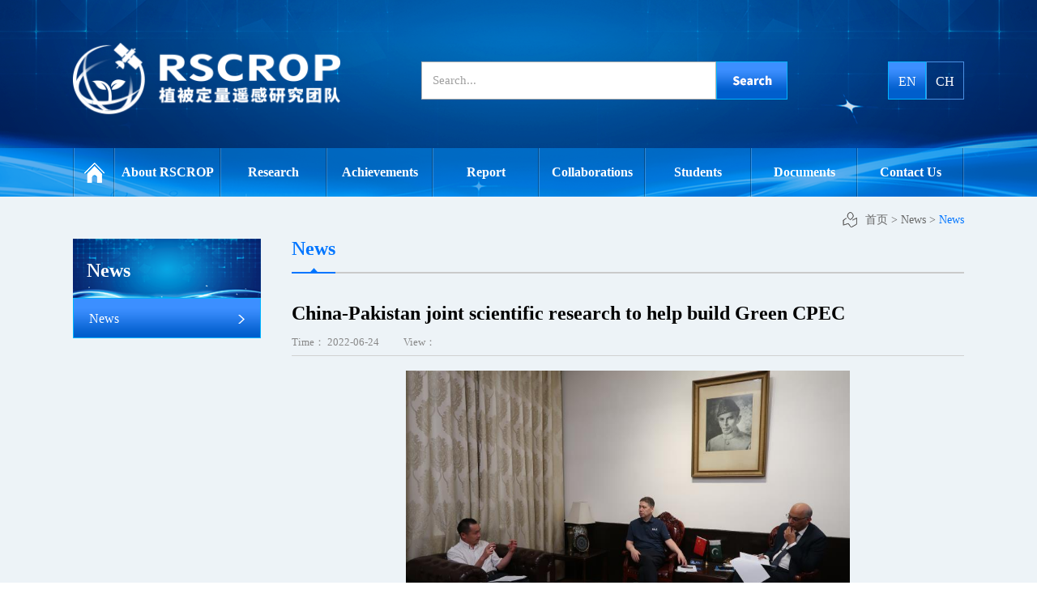

--- FILE ---
content_type: text/html;charset=utf-8
request_url: http://en.rscrop.com/news_view.aspx?typeid=4&id=596&fid=t2:4:2
body_size: 8956
content:
<!DOCTYPE HTML PUBLIC "-//W3C//DTD HTML 4.01 Transitional//EN" "http://www.w3c.org/TR/1999/REC-html401-19991224/loose.dtd">


<html lang="en" xmlns="http://www.w3.org/1999/xhtml">
<head><title>
	China-Pakistan joint scientific research to help build Green CPEC - News - 中国科学院遥感与数字地球研究所英语版
</title><meta name="keywords" content="China-Pakistan joint scientific research to help build Green CPEC,中国科学院遥感与数字地球研究所英语版"/><meta name="description" content="Huang Wenjiang (L), a Research Fellow of Chinese Academy of Sciences, Zhou Jinfeng (middle), Secretary-General of China Biodiversity Conservation and G..."/><meta charset="utf-8" /><meta name="renderer" content="webkit" /><meta http-equiv="X-UA-Compatible" content="IE=edge,Chrome=1" /><meta id="WebViewport" name="viewport" content="width=device-width" /><meta name="format-detection" content="telephone=no,email=no" /><meta http-equiv="Cache-Control" content="no-transform" /><meta name="applicable-device" content="pc,mobile" /><link rel="stylesheet" type="text/css" href="https://1.rc.xiniu.com/css/respond/respond.measure-2.min.css" />
	 <!--动画库-->
	<link rel="stylesheet" type="text/css" href="https://1.rc.xiniu.com/css/animate/animate.min.css" />
	 <!-- 样式加载顺序：全局样式、自定义样式、工具箱设置样式 -->
	<link id="css__global" rel="stylesheet" type="text/css" href="https://0.rc.xiniu.com/g2/M00/1E/6A/CgAGe1yN6GmAAY57AAACKU7CnJ0841.css" /><link id="css__news_view" rel="stylesheet" type="text/css" href="https://0.rc.xiniu.com/g2/M00/2E/F6/CgAGfFyivqaADMhQAABMpW9CfB4395.css?d=20190426093407" /><link rel="bookmark" href="https://0.rc.xiniu.com/g2/M00/2D/B6/CgAGfFydxlGAYE7VAAAcBI8ZN7I383.png" /><link rel="shortcut icon" href="https://0.rc.xiniu.com/g2/M00/2D/B6/CgAGfFydxlGAYE7VAAAcBI8ZN7I383.png" />
	<!-- empty -->
	<script type="text/javascript">var _jtime=new Date();function jqload(){window.jLoad=new Date()-_jtime;}function jqerror(){window.jLoad=-1;}</script>
    <script type="text/javascript" src="https://1.rc.xiniu.com/js/jq/jqueryV173.js" onload="jqload()" onerror="jqerror()" id="jquery"></script>	
	<script type="text/javascript" src="https://1.rc.xiniu.com/js/pb/2/Public.js"></script>
	<script type="text/javascript" src="https://1.rc.xiniu.com/js/pb/plugins.respond.min.js"></script>
	 <!--使IE9以下版本支持html5标签和媒体查询-->
    <!--[if lt IE 9]>
    <script src="https://1.rc.xiniu.com/js/pb/ie.html.min.js"></script>
    <![endif]-->
	<!-- empty --> 
</head>
<body class="news_view_body">
<form method="get" id="form1" name="form1" NavigateId="2" data-identify="020020901452132140198213210211014501982102080">
<div class="aspNetHidden">
<input type="hidden" name="__VIEWSTATE" id="__VIEWSTATE" value="" />
</div>

  <!--ea_h-->
        <div id="ea_h">
            <div class="top" >
                <div class="t_t" >
                    <!--t_logo-->
                        <div id="t_logo" class="t_logo"> 
                            <!--ea_l-->
                            <div id="ea_l"><h1><a href="/" target="_self"><img alt="中国科学院遥感与数字地球研究所" src="https://0.rc.xiniu.com/g2/M00/28/51/CgAGfFyPseOARnrxAAAzn3k4f6Y182.png" /></a></h1></div>
                            <!--ea_l--> 
                            
                        </div>
                    <!--end_t_logo-->
                    <!--t_search-->
                        <div id="t_search" class="t_search">
                            <table cellspacing="0" cellpadding="0"  border="0"><tr>
<td>
<input name="ShoveWebControl_Search12$tbSearch" type="text" value="Search..." id="ShoveWebControl_Search12_tbSearch" class="t_search_text" DefaultText="Search..." onmousedown="if(this.value == &#39;Search...&#39;){this.value = &#39;&#39;;}" onkeyup="ShoveEIMS3_OnKeyPress(event, &#39;img_ShoveWebControl_Search12&#39;)" onkeydown="ShoveEIMS3_OnKeyDown(event)" onblur="if(this.value == &#39;&#39; || this.value == &#39;Search...&#39;){this.value = &#39;Search...&#39;;}" /></td>
<td><img id="img_ShoveWebControl_Search12" border="0" src="https://0.rc.xiniu.com/g2/M00/2F/B4/CgAGe1zAHKiAdEuwAAAMuSR_Rzw206.png" alt="中国科学院遥感与数字地球研究所英语版" LevelOneType="2" onclick="ShoveEIMS3_Transf(this,'search.aspx','ShoveWebControl_Search12_tbSearch','ShoveWebControl_Search12', true)" style="cursor:pointer;" /></td>
</tr></table>
<script type='text/javascript'>document.getElementById("ShoveWebControl_Search12_tbSearch").onkeydown=function(event){ var e=event || window.Event; if(e.keyCode==13){ e.returnValue = false;if(e.preventDefault){ e.preventDefault(); }}}</script>

                            
                        </div>
                    <!--end_t_search-->
                    <!--t_ver-->
                        <div id="t_ver" class="t_ver">
                            <ul>
                                
                                        <li><a href='http://en.rscrop.com/'>EN</a></li>
                                    
                                        <li><a href='http://www.rscrop.com/'>CH</a></li>
                                    
                            </ul>
                            
                        </div>
                    <!--end_t_ver-->
                </div>
<!--ea_n-->
                <div id="ea_n">
                    <div class="top_meun">Menu</div>
                    <!--xn_n_14_wrap-->
                        <div id="xn_n_14_wrap" class="xn_n_14_wrap">
                            <!--后台勾选即显示到导航   start 20150416-->
                            <div class="xn_n_14_wrap_main">
                                <ul id="xn_n_14_VMenu1" class="type1Ul type1Ul_n000">
<li id="type1Li_n0" level=0 index=0 class="xn_n_14_wrap_menu1"><a href="/" target="_self" >Home</a></li>
<li id="type1Li_n1" level=0 data_id="1" type="n" index=1 class="xn_n_14_wrap_menu1">
<a href="about.aspx?FId=n1:1:1" rel="nofollow" target="_self"><!--ea_spanxn_n_14_VMenu1130936365--><span name="xn_n_14_VMenu1130936365|T_Navigates|Id|1|Name">About RSCROP</span><!--ea_spanxn_n_14_VMenu1130936365--></a><ul id="type1Ul_t101" style="display:none" class="type1Ul type1Ul_t101">
<li id="type1Li_t101_1" data_id="1_1" class="xn_n_14_wrap_menu2" type="t" index=1 level=1><a href="about.aspx?TypeId=1&FId=t1:1:1" rel="nofollow" target="_self"><!--ea_spanxn_n_14_VMenu12130108287--><span name="xn_n_14_VMenu12130108287|T_NewsTypes|Id|1|Name">Who We Are</span><!--ea_spanxn_n_14_VMenu12130108287--></a>
</li>
<li id="type1Li_t101_2" data_id="1_2" class="xn_n_14_wrap_menu2" type="t" index=2 level=1><a href="honor.aspx?TypeId=2&FId=t1:2:1" rel="nofollow" target="_self"><!--ea_spanxn_n_14_VMenu1633441235--><span name="xn_n_14_VMenu1633441235|T_NewsTypes|Id|2|Name">Lead Researcher</span><!--ea_spanxn_n_14_VMenu1633441235--></a>
</li>
<li id="type1Li_t101_3" data_id="1_3" class="xn_n_14_wrap_menu2" type="t" index=3 level=1><a href="honor.aspx?TypeID=3&fid=t1:3:1" rel="nofollow" target="_self"><!--ea_spanxn_n_14_VMenu1122196805--><span name="xn_n_14_VMenu1122196805|T_NewsTypes|Id|3|Name">Core Researchers</span><!--ea_spanxn_n_14_VMenu1122196805--></a>
</li>
<li id="type1Li_t101_4" data_id="1_26" class="xn_n_14_wrap_menu2" type="t" index=4 level=1><a href="honor.aspx?TypeId=26&FId=t1:26:1" rel="nofollow" target="_self"><!--ea_spanxn_n_14_VMenu1880671563--><span name="xn_n_14_VMenu1880671563|T_NewsTypes|Id|26|Name">Postdoctoral Fellows</span><!--ea_spanxn_n_14_VMenu1880671563--></a>
</li>
</ul>
</li>
<li id="type1Li_n8" level=0 data_id="8" type="n" index=2 class="xn_n_14_wrap_menu1">
<a href="sv.aspx?fid=n8:8:8" target="_self"><!--ea_spanxn_n_14_VMenu12137626133--><span name="xn_n_14_VMenu12137626133|T_Navigates|Id|8|Name">Research</span><!--ea_spanxn_n_14_VMenu12137626133--></a><ul id="type1Ul_t801" style="display:none" class="type1Ul type1Ul_t801">
<li id="type1Li_t801_1" data_id="8_36" class="xn_n_14_wrap_menu2" type="t" index=1 level=1><a href="sv.aspx?TypeId=36&FId=t8:36:8" target="_self"><!--ea_spanxn_n_14_VMenu11124685190--><span name="xn_n_14_VMenu11124685190|T_NewsTypes|Id|36|Name">Parameters Inversion</span><!--ea_spanxn_n_14_VMenu11124685190--></a>
</li>
<li id="type1Li_t801_2" data_id="8_37" class="xn_n_14_wrap_menu2" type="t" index=2 level=1><a href="sv.aspx?TypeId=37&FId=t8:37:8" target="_self"><!--ea_spanxn_n_14_VMenu1494373831--><span name="xn_n_14_VMenu1494373831|T_NewsTypes|Id|37|Name">Precision Fertigation</span><!--ea_spanxn_n_14_VMenu1494373831--></a>
</li>
<li id="type1Li_t801_3" data_id="8_52" class="xn_n_14_wrap_menu2" type="t" index=3 level=1><a href="sv.aspx?TypeId=52&FId=t8:52:8" target="_self"><!--ea_spanxn_n_14_VMenu1285841936--><span name="xn_n_14_VMenu1285841936|T_NewsTypes|Id|52|Name">Pest and Disease</span><!--ea_spanxn_n_14_VMenu1285841936--></a>
</li>
<li id="type1Li_t801_4" data_id="8_139" class="xn_n_14_wrap_menu2" type="t" index=4 level=1><a href="sv.aspx?TypeId=139&FId=t8:139:8" target="_self"><!--ea_spanxn_n_14_VMenu1708974878--><span name="xn_n_14_VMenu1708974878|T_NewsTypes|Id|139|Name">RS of Vegetation</span><!--ea_spanxn_n_14_VMenu1708974878--></a>
</li>
<li id="type1Li_t801_5" data_id="8_140" class="xn_n_14_wrap_menu2" type="t" index=5 level=1><a href="sv.aspx?TypeId=140&FId=t8:140:8" target="_self"><!--ea_spanxn_n_14_VMenu1585890582--><span name="xn_n_14_VMenu1585890582|T_NewsTypes|Id|140|Name">UAV system</span><!--ea_spanxn_n_14_VMenu1585890582--></a>
</li>
</ul>
</li>
<li id="type1Li_n3" level=0 data_id="3" type="n" index=3 class="xn_n_14_wrap_menu1">
<a href="pro.aspx?fid=n3:3:3" target="_self"><!--ea_spanxn_n_14_VMenu12081952810--><span name="xn_n_14_VMenu12081952810|T_Navigates|Id|3|Name">Achievements</span><!--ea_spanxn_n_14_VMenu12081952810--></a><ul id="type1Ul_t301" style="display:none" class="type1Ul type1Ul_t301">
<li id="type1Li_t301_1" data_id="3_66" class="xn_n_14_wrap_menu2" type="t" index=1 level=1><a href="pro.aspx?TypeId=66&FId=t3:66:3" target="_self"><!--ea_spanxn_n_14_VMenu1401128764--><span name="xn_n_14_VMenu1401128764|T_ProductTypes|Id|66|Name">Research Projects</span><!--ea_spanxn_n_14_VMenu1401128764--></a>
</li>
<li id="type1Li_t301_2" data_id="3_67" class="xn_n_14_wrap_menu2" type="t" index=2 level=1><a href="pro2.aspx?TypeId=67&FId=t3:67:3" target="_self"><!--ea_spanxn_n_14_VMenu1930210291--><span name="xn_n_14_VMenu1930210291|T_ProductTypes|Id|67|Name">Academic Papers</span><!--ea_spanxn_n_14_VMenu1930210291--></a>
</li>
<li id="type1Li_t301_3" data_id="3_68" class="xn_n_14_wrap_menu2" type="t" index=3 level=1><a href="products.aspx?TypeId=68&FId=t3:68:3" target="_self"><!--ea_spanxn_n_14_VMenu11454577200--><span name="xn_n_14_VMenu11454577200|T_ProductTypes|Id|68|Name">Patents</span><!--ea_spanxn_n_14_VMenu11454577200--></a>
</li>
<li id="type1Li_t301_4" data_id="3_69" class="xn_n_14_wrap_menu2" type="t" index=4 level=1><a href="products2.aspx?TypeId=69&FId=t3:69:3" target="_self"><!--ea_spanxn_n_14_VMenu11768324486--><span name="xn_n_14_VMenu11768324486|T_ProductTypes|Id|69|Name">Publications</span><!--ea_spanxn_n_14_VMenu11768324486--></a>
</li>
<li id="type1Li_t301_5" data_id="3_70" class="xn_n_14_wrap_menu2" type="t" index=5 level=1><a href="order.aspx?TypeId=70&FId=t3:70:3" rel="nofollow" target="_self"><!--ea_spanxn_n_14_VMenu11597236378--><span name="xn_n_14_VMenu11597236378|T_ProductTypes|Id|70|Name">Awards</span><!--ea_spanxn_n_14_VMenu11597236378--></a>
</li>
</ul>
</li>
<li id="type1Li_n25" level=0 data_id="25" type="n" index=4 class="xn_n_14_wrap_menu1">
<a href="solution.aspx?fid=n25:25:25" rel="nofollow" target="_self"><!--ea_spanxn_n_14_VMenu132710487--><span name="xn_n_14_VMenu132710487|T_Navigates|Id|25|Name">Report</span><!--ea_spanxn_n_14_VMenu132710487--></a><ul id="type1Ul_t2501" style="display:none" class="type1Ul type1Ul_t2501">
<li id="type1Li_t2501_1" data_id="25_142" class="xn_n_14_wrap_menu2" type="t" index=1 level=1><a href="solution.aspx?TypeId=142&FId=t25:142:25" rel="nofollow" target="_self"><!--ea_spanxn_n_14_VMenu1657596461--><span name="xn_n_14_VMenu1657596461|T_NewsTypes|Id|142|Name">Global</span><!--ea_spanxn_n_14_VMenu1657596461--></a>
</li>
<li id="type1Li_t2501_2" data_id="25_141" class="xn_n_14_wrap_menu2" type="t" index=2 level=1><a href="solution.aspx?TypeId=141&FId=t25:141:25" rel="nofollow" target="_self"><!--ea_spanxn_n_14_VMenu11130922192--><span name="xn_n_14_VMenu11130922192|T_NewsTypes|Id|141|Name">National</span><!--ea_spanxn_n_14_VMenu11130922192--></a>
</li>
<li id="type1Li_t2501_3" data_id="25_143" class="xn_n_14_wrap_menu2" type="t" index=3 level=1><a href="solution.aspx?TypeId=143&FId=t25:143:25" rel="nofollow" target="_self"><!--ea_spanxn_n_14_VMenu11154852162--><span name="xn_n_14_VMenu11154852162|T_NewsTypes|Id|143|Name">Key Provinces & Regions</span><!--ea_spanxn_n_14_VMenu11154852162--></a>
</li>
<li id="type1Li_t2501_4" data_id="25_150" class="xn_n_14_wrap_menu2" type="t" index=4 level=1><a href="solution.aspx?TypeId=150&FId=t25:150:25" rel="nofollow" target="_self"><!--ea_spanxn_n_14_VMenu11719333528--><span name="xn_n_14_VMenu11719333528|T_NewsTypes|Id|150|Name">Annual Reports</span><!--ea_spanxn_n_14_VMenu11719333528--></a>
</li>
</ul>
</li>
<li id="type1Li_n4" level=0 data_id="4" type="n" index=5 class="xn_n_14_wrap_menu1">
<a href="case.aspx?fid=n4:4:4" target="_self"><!--ea_spanxn_n_14_VMenu11915037754--><span name="xn_n_14_VMenu11915037754|T_Navigates|Id|4|Name">Collaborations</span><!--ea_spanxn_n_14_VMenu11915037754--></a><ul id="type1Ul_t401" style="display:none" class="type1Ul type1Ul_t401">
<li id="type1Li_t401_1" data_id="4_145" class="xn_n_14_wrap_menu2" type="t" index=1 level=1><a href="case.aspx?TypeId=145&FId=t4:145:4" target="_self"><!--ea_spanxn_n_14_VMenu11655217180--><span name="xn_n_14_VMenu11655217180|T_NewsTypes|Id|145|Name">Internal</span><!--ea_spanxn_n_14_VMenu11655217180--></a>
</li>
<li id="type1Li_t401_2" data_id="4_144" class="xn_n_14_wrap_menu2" type="t" index=2 level=1><a href="case.aspx?TypeId=144&FId=t4:144:4" target="_self"><!--ea_spanxn_n_14_VMenu1985521022--><span name="xn_n_14_VMenu1985521022|T_NewsTypes|Id|144|Name">International</span><!--ea_spanxn_n_14_VMenu1985521022--></a>
</li>
</ul>
</li>
<li id="type1Li_n26" level=0 data_id="26" type="n" index=6 class="xn_n_14_wrap_menu1">
<a href="teachers.aspx?FId=n26:26:26" rel="nofollow" target="_self"><!--ea_spanxn_n_14_VMenu11096459907--><span name="xn_n_14_VMenu11096459907|T_Navigates|Id|26|Name">Students</span><!--ea_spanxn_n_14_VMenu11096459907--></a><ul id="type1Ul_t2601" style="display:none" class="type1Ul type1Ul_t2601">
<li id="type1Li_t2601_1" data_id="26_66" class="xn_n_14_wrap_menu2" type="t" index=1 level=1><a href="teachers.aspx?TypeId=66&FId=t26:66:26" rel="nofollow" target="_self"><!--ea_spanxn_n_14_VMenu12048328887--><span name="xn_n_14_VMenu12048328887|T_NewsTypes|Id|66|Name">Current Graduate Student</span><!--ea_spanxn_n_14_VMenu12048328887--></a>
</li>
<li id="type1Li_t2601_2" data_id="26_147" class="xn_n_14_wrap_menu2" type="t" index=2 level=1><a href="teachers.aspx?TypeId=147&FId=t26:147:26" rel="nofollow" target="_self"><!--ea_spanxn_n_14_VMenu11375638061--><span name="xn_n_14_VMenu11375638061|T_NewsTypes|Id|147|Name">postgraduate student</span><!--ea_spanxn_n_14_VMenu11375638061--></a>
</li>
</ul>
</li>
<li id="type1Li_n14" level=0 data_id="14" type="n" index=7 class="xn_n_14_wrap_menu1">
<a href="down_complex.aspx?FId=n14:14:14" rel="nofollow" target="_self"><!--ea_spanxn_n_14_VMenu11673400326--><span name="xn_n_14_VMenu11673400326|T_Navigates|Id|14|Name">Documents</span><!--ea_spanxn_n_14_VMenu11673400326--></a><ul id="type1Ul_t1401" style="display:none" class="type1Ul type1Ul_t1401">
<li id="type1Li_t1401_1" data_id="14_12" class="xn_n_14_wrap_menu2" type="t" index=1 level=1><a href="down_complex.aspx?TypeId=12&FId=t14:12:14" rel="nofollow" target="_self"><!--ea_spanxn_n_14_VMenu11712832873--><span name="xn_n_14_VMenu11712832873|T_FileTypes|Id|12|Name">Academic Papers</span><!--ea_spanxn_n_14_VMenu11712832873--></a>
</li>
<li id="type1Li_t1401_2" data_id="14_11" class="xn_n_14_wrap_menu2" type="t" index=2 level=1><a href="down.aspx?TypeId=11&FId=t14:11:14" rel="nofollow" target="_self"><!--ea_spanxn_n_14_VMenu1679718075--><span name="xn_n_14_VMenu1679718075|T_FileTypes|Id|11|Name">Others</span><!--ea_spanxn_n_14_VMenu1679718075--></a>
</li>
</ul>
</li>
<li id="type1Li_n7" level=0 data_id="7" type="n" index=8 class="xn_n_14_wrap_menu1">
<a href="contact.aspx?FId=n7:7:7" rel="nofollow" target="_self"><!--ea_spanxn_n_14_VMenu11064923755--><span name="xn_n_14_VMenu11064923755|T_Navigates|Id|7|Name">Contact Us</span><!--ea_spanxn_n_14_VMenu11064923755--></a><ul id="type1Ul_t701" style="display:none" class="type1Ul type1Ul_t701">
<li id="type1Li_t701_1" data_id="7_13" class="xn_n_14_wrap_menu2" type="t" index=1 level=1><a href="contact.aspx?TypeId=13&FId=t7:13:7" rel="nofollow" target="_self"><!--ea_spanxn_n_14_VMenu1129643861--><span name="xn_n_14_VMenu1129643861|T_NewsTypes|Id|13|Name">Contact information</span><!--ea_spanxn_n_14_VMenu1129643861--></a>
</li>
</ul>
</li>
</ul>
<script type="text/javascript">var xn_n_14_VMenu1={normal:{class1:'xn_n_14_wrap_menu1',class2:'xn_n_14_wrap_menu2',class3:'xn_n_14_wrap_menu3',class4:'xn_n_14_wrap_menu4',class5:'xn_n_14_wrap_menu5',class6:'xn_n_14_wrap_menu6'},visited:{class1:'xn_n_14_wrap_menu1_2',class2:'xn_n_14_wrap_menu2_2',class3:'xn_n_14_wrap_menu3_2',class4:'xn_n_14_wrap_menu4_2',class5:'xn_n_14_wrap_menu5_2',class6:'xn_n_14_wrap_menu6_2',class6:'xn_n_14_wrap_menu6_2'},home:{defaultClass:'xn_n_14_wrap_menu1',visitedClass:'xn_n_14_wrap_menu1_2'},content:{defaultClass:'',visitedClass:'',focusClass:''},focus:{class1:'xn_n_14_wrap_menu1_cur',class2:'xn_n_14_wrap_menu2_cur',class3:'xn_n_14_wrap_menu3_cur',class4:'xn_n_14_wrap_menu4_cur',class5:'xn_n_14_wrap_menu5_cur',class6:'xn_n_14_wrap_menu6_cur'},beforeTag:{packUpClass:'',packDownClass:''},expendEffect:1,aniEffect:3,fIdParam:'FId',topUlId:'xn_n_14_VMenu1',homeLiId:'type1Li_n0'};xn_n_14_VMenu1.menu=new BaseControlMenu();xn_n_14_VMenu1.menu.Init('xn_n_14_VMenu1',xn_n_14_VMenu1);xn_n_14_VMenu1.menu.InitMenu('type1Ul_n000',xn_n_14_VMenu1);</script>
                            </div>
                            <div class="xn_n_14_wrap_main2"></div>
                            <!--后台勾选即显示到导航   end 20150416-->
                            
                        </div>
                    <!--end_xn_n_14_wrap-->
                </div>
                <!--ea_n-->
            </div>
        </div>
        <!--ea_h-->
  <div id="xc_wrapper" class="xc_wrapper">
  <!--ea_ba-->
<div id="ea_ba"></div>
<!--ea_ba-->
  <!--ea_c-->
        <div id="ea_c">
            <div class="n_main" >
                <!--n_content_right_name_r-->
                    <div id="n_content_right_name_r" class="n_content_right_name_r"> 
                        <ul>
                            <li><span class="n_r_wz1">
                                <!--ea_span_n_r_wz1-->
                                <span name="_n_r_wz1">您现在的位置：</span>
                                <!--ea_span_n_r_wz1-->
                            </span><span class="n_r_wz2">
                                <a href="/"><!--ea_span_n_r_wz2-->
                                    <span name="_n_r_wz2">首页</span>
                                    <!--ea_span_n_r_wz2--></a>
                            </span><span class="n_r_wz3">></span>
                           <span class="n_r_wz4">
                                    <span id='ShoveWebControl_Text_news'><a href="news.aspx?fid=n2:2:2" target="_self">News</a></span>
                                </span>
                                <span class="n_r_wz5">></span>
                                <span class="n_r_wz6">
                                    <a href="news.aspx?TypeId=4&FId=t2:4:2" class="curr1">News</a>
                                </span>
                            </li>
                            <li>
                                <img src="https://1.rc.xiniu.com/rc/Contents/51139/Images/icpsp1_n_right_wz.png" alt="" />
                            </li>
                        </ul>
                        
                    </div>
                <!--end_n_content_right_name_r-->
                <div class="n_content" >
                    <div class="n_content_left" >
                        <!--n_content_left_t-->
                            <div id="n_content_left_t" class="n_content_left_t">
                                <span class="n_content_left_t1">
                                    <span id='ShoveWebControl_Text33'>News</span>
                                </span><span class="n_content_left_t2">
                                    <span id='ShoveWebControl_Text1t1'>News</span>
                                </span>
                                
                            </div>
                        <!--end_n_content_left_t-->
                        <!--n_content_left_cnt-->
                            <div id="n_content_left_cnt" class="n_content_left_cnt">
                                <div class="n_content_left_cnt_box2"></div>
                                <ul id="ShoveWebControl_VMenu2" class="left_typeUl left_typeUl_n000" style="display:none">
<ul id="left_typeUl_t200" class="left_typeUl left_typeUl_t200">
<li id="left_typeLi_t200_1" data_id="2_4" class="left_menu1" type="t" index=1 level=0><a href="news.aspx?TypeId=4&FId=t2:4:2" target="_self"><!--ea_spanShoveWebControl_VMenu2419884338--><span name="ShoveWebControl_VMenu2419884338|T_NewsTypes|Id|4|Name">News</span><!--ea_spanShoveWebControl_VMenu2419884338--></a>
</li>
</ul>
</ul>
<script type="text/javascript">var ShoveWebControl_VMenu2={normal:{class1:'left_menu1',class2:'left_menu2',class3:'left_menu3',class4:'left_menu4',class5:'left_menu5',class6:'left_menu6'},visited:{class1:'left_menu1_2',class2:'left_menu2_2',class3:'left_menu3_2',class4:'left_menu4_2',class5:'left_menu5_2',class6:'left_menu6_2',class6:'left_menu6_2'},home:{defaultClass:'nav_menu1',visitedClass:'nav_menu1_2'},content:{defaultClass:'',visitedClass:'',focusClass:''},focus:{class1:'left_menu1_cur',class2:'left_menu2_cur',class3:'left_menu3_cur',class4:'left_menu4_cur',class5:'left_menu5_cur',class6:'left_menu6_cur'},beforeTag:{packUpClass:'',packDownClass:''},expendEffect:1,aniEffect:2,fIdParam:'FId',topUlId:'ShoveWebControl_VMenu2'};ShoveWebControl_VMenu2.menu=new BaseControlMenu();ShoveWebControl_VMenu2.menu.Init('ShoveWebControl_VMenu2',ShoveWebControl_VMenu2);;</script>
                                
                            </div>
                        <!--end_n_content_left_cnt-->
                    </div>
                    <div class="n_content_right" >
                        <div class="n_content_right_name" >
                            <!--n_content_right_name_l-->
                                <div id="n_content_right_name_l" class="n_content_right_name_l">
                                    <span class="n_content_right_name_l1">
                                        <!--ea_span16-->
                                        <span name="16">news</span>
                                        <!--ea_span16-->
                                    </span>
                                    <span class="n_content_right_name_l2">
                                        <span id='ShoveWebControl_Text1'>News</span>   
                                    </span>
                                    
                                </div>
                            <!--end_n_content_right_name_l-->
                        </div>
                        <div class="n_content_right_m" >
                            <!--news_view_head-->
                                <div id="news_view_head" class="news_view_head">
                                    <div class="news_view_title">
                                        <h1>
                                            <span id='ShoveWebControl_Text2'>China-Pakistan joint scientific research to help build Green CPEC</span>
                                        </h1>
                                    </div>
                                    <div class="news_view_form">
                                        <div class="news_view_date">
                                            <span class="news_view_date1">Time：</span>
                                            <span id='ShoveWebControl_Text3'>2022-06-24</span>
                                        </div>
                                        <div class="news_view_click">
                                            <span class="news_view_date1">View：</span>
                                            <span id='ShoveWebControl_Text5'>65</span><script type='text/javascript'>var cvc=$('#ShoveWebControl_Text5');cvc.hide();AjaxMethod('Common','UpdateClickCount',{field:'ClickCount',nid:-1,tid:10010,id:596},function(data){cvc.text(data);cvc.show();});</script>
                                        </div>
                                    </div>
                                	
                                </div>
                            <!--end_news_view_head-->
                            <!--news_view-->
                                <div id="news_view" class="news_view">
                                    <span id='ShoveWebControl_Text4'><p style="text-align: center;"><img data-imageid="2262" data-original="https://0.rc.xiniu.com/g4/M00/56/CC/CgAG0mK1VEuABBRiAADG3WVIv2g815.jpg" style="max-width: 100%; width: 548px; height:auto;" width="548" alt="China-Pakistan joint scientific research to help build Green CPEC" title="China-Pakistan joint scientific research to help build Green CPEC"/></p><p style="text-indent: 2em;">Huang Wenjiang (L), a Research Fellow of Chinese Academy of Sciences, Zhou Jinfeng (middle), Secretary-General of China Biodiversity Conservation and Green Development Foundation and the Pakistani Ambassador to China Moin ul Haque (R) meet at the Embassy of Pakistan in Beijing on June 20, 2022.</p><p style="text-indent: 2em;">The Pakistani Ambassador to China Moin ul Haque made the remarks when met with Huang Wenjiang, a Research Fellow of the Aerospace Information Research Institute of the Chinese Academy of Sciences (CAS), and Zhou Jinfeng, Secretary-General of China Biodiversity Conservation and Green Development Foundation (CBCGDF) at the Embassy of Pakistan in Beijing on June 20.</p><p style="text-indent: 2em;">Huang’s team just released the latest Report of Monitoring and Assessment of Desert Locust in Africa and Asia on June 18, 2022.</p><p style="text-indent: 2em;">According to the estimate of the Food and Agriculture Organization (FAO), up to 40 percent of global crop production is lost to pests annually. Each year, plant diseases cost the global economy over $220 billion, and invasive insects at least $70 billion.</p><p style="text-indent: 2em;">Among the invasive insects, desert locust and fall armyworm are the main reasons for the grain reduction and environmental deterioration in Pakistan.</p><p style="text-indent: 2em;">To fight the invasive species and safeguard food security, Huang’s team has also released a series of reports of Monitoring and Assessment of Desert Locust specially for Pakistan since 2020.</p><p style="text-align: center;"><img data-imageid="2263" data-original="https://0.rc.xiniu.com/g4/M00/56/CC/CgAG0mK1VLaAWCUMAACSk9xg5YY461.jpg" style="max-width: 100%; width: 579px; height:auto;" width="579" alt="China-Pakistan joint scientific research to help build Green CPEC" title="China-Pakistan joint scientific research to help build Green CPEC"/></p><p style="text-indent: 2em;">Huang Wenjiang(2nd L), a Research Fellow of Chinese Academy of Sciences, Zhou Jinfeng (3rd L), Secretary-General of China Biodiversity Conservation and Green Development Foundation and the Pakistani Ambassador to China Moin ul Haque(3rd R) meet at the Embassy of Pakistan in Beijing on June 20, 2022. </p><p style="text-indent: 2em;">Huang briefed the Pakistani envoy on how China-Pak scientists cooperate in the prevention and control of locusts by the use of remote sensing system for plant pests and disease monitoring and forecasting.</p><p style="text-indent: 2em;">Huang also presented fruitful results and good prospects of China-Pakistan cooperation in food security and biodiversity monitoring with the help of the Global Crop Pest Monitoring and Risk Forecasting system, which was developed by Huang’s team.  </p><p style="text-indent: 2em;">The Pakistani envoy said these are very important to the two nations’ agriculture and Pakistan's need. He hoped to have further communication on the high-quality building of Green CPEC.</p></span>
                                    <div class="news_view_cle1"></div>
                                    
                                </div>
                            <!--end_news_view-->
                            <!--news_view_sx-->
                                <div id="news_view_sx" class="news_view_sx">
                                    <!--详细信息上下页链接引导控件(综合) Start edit 2014-07-1 v1 -->
                                    <div id="EIMS_C_3_1_ShowInfo" style="COLOR: red"></div>
                                    <div id="EIMS_C_3_1_box_div">
                                        <span id="EIMS_C_3_1_Upli" class="EIMS_C_3_1_page">
                                            <a href="/news_view.aspx?typeid=4&id=597&fid=t2:4:2" id="EIMS_C_3_1_Up" title="The 3rd Conference on Remote Sensing of ">last：<span id="EIMS_C_3_1_UpNew">The 3rd Conference on Remote Sensing of </span></a></span><span id="EIMS_C_3_1_Downli" class="EIMS_C_3_1_page"><a href="/news_view.aspx?typeid=4&id=592&fid=t2:4:2" id="EIMS_C_3_1_Down" title="GEO VIRTUAL SYMPOSIUM 2022 (2 MAY 2022 1">Next：<span id="EIMS_C_3_1_DownNew">GEO VIRTUAL SYMPOSIUM 2022 (2 MAY 2022 1</span></a> 
                                        </span>
                                    </div>
                                    
                                    
                                    <!--详细信息上下页链接引导控件(综合) End-->
                                </div>
                            <!--end_news_view_sx-->
                        </div>
                    </div>
                    <div class="clear"></div>
                </div>
            </div>
        </div>
        <!--ea_c-->
  <!--ea_b-->
        <div id="ea_b">
            <!--xn_f_21_wrap-->
                <div id="xn_f_21_wrap" class="xn_f_21_wrap"     >
                    <!--2014-05-21底部友情链接（文字）-->
                    <div class="xn_f_21_title">
                        <!--ea_span_xn_f_21_title|--><span name="_xn_f_21_title|" >Links</span><!--ea_span_xn_f_21_title|-->
                    </div>
                    <ul>
                        
                            <div class="xn_f_21_xhbox">
                                <a rel="nofollow" href='http://www.cas.ac.cn' target="_blank">CAS</a>
                            </div>
                            
                            <div class="xn_f_21_xhbox">
                                <a rel="nofollow" href='http://www.aircas.ac.cn/' target="_blank">AIR</a>
                            </div>
                            
                            <div class="xn_f_21_xhbox">
                                <a rel="nofollow" href='http://www.nsfc.gov.cn' target="_blank">NSFC</a>
                            </div>
                            
                            <div class="xn_f_21_xhbox">
                                <a rel="nofollow" href='http://www.most.gov.cn' target="_blank">MOST</a>
                            </div>
                            
                            <div class="xn_f_21_xhbox">
                                <a rel="nofollow" href='http://english.agri.gov.cn/' target="_blank">MOA</a>
                            </div>
                            
                    </ul>
                    
                </div>
            <!--end_xn_f_21_wrap-->
            <div class="foot" >
                <div class="foot_c" >
                    <div class="foot_c_left">
                        <div class="foot_c_logo">
                          <a href="index.aspx">
                            <img alt="中国科学院遥感与数字地球研究所" src="https://0.rc.xiniu.com/g2/M00/28/51/CgAGfFyPsY6AULY1AABAgVdsy8I713.png"  href="/">
                            </a>
                        </div>
                        <div class="foot_c_right hidden-lg">
                            <li>
                                <img src="https://0.rc.xiniu.com/g2/M00/2B/07/CgAGfFyYLk2AJgPfAAAyVnO9QnM298.png" alt="">
                                <p><!--ea_span_foot_c_right1|--><span name="_foot_c_right1|" >微信公众号</span><!--ea_span_foot_c_right1|--></p>
                            </li>
                            <li>
                                <img src="https://0.rc.xiniu.com/g2/M00/2B/07/CgAGfFyYL4WAe6eEAAAzSn7uCg8603.png" alt="">
                                <p><!--ea_span_foot_c_right2|--><span name="_foot_c_right2|" >Wechat</span><!--ea_span_foot_c_right2|--></p>
                            </li>
                        </div>
                        <!--foot_tel-->
                            <div id="foot_tel" class="foot_tel">
                                <div class="foot_tel_f">
                                    <div class="foot_phone">
                                        <!--ea_span_foot_tel2|--><span name="_foot_tel2|" >Phone： 86 (0)10 82178178</span><!--ea_span_foot_tel2|-->
                                    </div>
                                    <div class="foot_fax">
                                        <!--ea_span_foot_tel3|--><span name="_foot_tel3|" >Mail：rscrop@aircas.ac.cn&nbsp; &nbsp; &nbsp; &nbsp;P.C：100094</span><!--ea_span_foot_tel3|-->
                                    </div>
                                    <div class="foot_add">
                                        <!--ea_span_foot_tel1|--><span name="_foot_tel1|" >No. 9, Dengzhuang South Road, Haidian District, Beijing, China</span><!--ea_span_foot_tel1|-->
                                    </div>
                                </div>
                                
                            </div>
                        <!--end_foot_tel-->
                        <div class="foot_c_copy">
                            <!--foot_copy-->
                                <div id="foot_copy" class="foot_copy">
                                    <div class="foot_copy_name">
                                        <!--ea_span_foot_copy1|--><span name="_foot_copy1|" >Copyright ©2019-2022 RSCROP</span><!--ea_span_foot_copy1|-->
                                    </div>
                                    <div class="foot_copy_ba">
                                        <a rel="nofollow" href="http://www.beian.miit.gov.cn" target="_blank">
                                            <!--ea_span_foot_copy2|--><span name="_foot_copy2|">粤ICP备09063742号-1</span><!--ea_span_foot_copy2|-->
                                        </a>
                                    </div>
<div class="foot_copy_ba"><a href="/siteMap.html" class="foot_copy_map" target="_blank">&nbsp;&nbsp;Website</a></div>
                                    
                                    <div class="foot_copy_ba"><span class="xn_brand">犀牛云提供企业云服务</span></div> </div>
                            <!--end_foot_copy-->
                            <!--xn_f_1_warp-->
                                <div class="xn_f_1_warp" id="xn_f_1_warp"      >
                                    <!--第三方营销窗口类管理-->
                                    <div class="xn_f_1_box">
                                        
                                    </div>
                                    
                                </div>
                            <!--end_xn_f_1_warp-->
                            <!--xn_f_2_warp-->
                                <div class="xn_f_2_warp" id="xn_f_2_warp"      >
                                    <!--第三方流量统计管理-->
                                    <div class="xn_f_2_box">
                                        
                                    </div>
                                    
                                </div>
                            <!--end_xn_f_2_warp-->
                        </div>
                    </div>
                    <div class="foot_c_right hidden-sm">
                        <li>
                            <img src="https://0.rc.xiniu.com/g3/M00/2C/9D/CgAH6F5WjFyATHjRAABJbPqhgjA426.jpg" alt="">
                            <p><!--ea_span_foot_c_right1|--><span name="_foot_c_right1|" >微信公众号</span><!--ea_span_foot_c_right1|--></p>
                        </li>
                        <li>
                            <img src="https://0.rc.xiniu.com/g3/M00/2C/9D/CgAH6F5WjG6AcsOfAABKHy4csiQ344.jpg" alt="">
                            <p><!--ea_span_foot_c_right2|--><span name="_foot_c_right2|" >Wechat</span><!--ea_span_foot_c_right2|--></p>
                        </li>
                    </div>
                </div>
            </div>
                  <div class="foot_top hidden-sm">
                <div class="foot_topone">
                    <div class="foot_topone_1">
                        <span>Recruitment</span>
                    </div>
                    <div class="foot_topone_box">
                        <h2>
                            <span>Recruitment</span>
                            <i>×</i>
                        </h2>
                        <ul>
                            
                        </ul>
                    </div>
                </div>
                <div class="foot_toptwo">
                </div>
            </div>
        </div>
        <!--ea_b-->
  </div>
  <!--ea_m-->
<div id="ea_m"></div>
<!--ea_m-->
 <!--ea_pi-->
<div id="ea_pi"></div>
<!--ea_pi-->
 <!--ea_wj-->
<div id="ea_wj"></div>
<!--ea_wj-->
  <input type="hidden" id="pageId" value="11" />
  <script type="text/javascript" src="https://0.rc.xiniu.com/g2/M00/2C/2A/CgAGfFya2aqAQ28jAAAG17Em_kI4170.js?d=17145437189" id="js__news_view"></script>

<script type='text/javascript'>(function(){var k=new Date,f=null,h=function(){window.acessFinish=new Date-k};window.addEventListener?window.addEventListener('load',h):window.attachEvent&&window.attachEvent('onload',h);var f=setTimeout(function(){f&&clearTimeout(f);var b=document.location.href,a;a=/\.html|.htm/.test(document.location.href)?document.forms[0].getAttribute('Page'):'';var c=window.document.referrer,b='/Admin/Access/Load.ashx?req\x3d'+d(b);a&&(b+='\x26f\x3d'+d(a));a=d(c);if(3200<a.length){var e=c.indexOf('?');0<e&&(a=d(c.substr(0,e)))}b+='\x26ref\x3d'+a+'\x26sw\x3d'+screen.width+'\x26sh\x3d'+screen.height;b+='\x26cs\x3d'+(window.jLoad?window.jLoad:-1);b+='\x26_t\x3d'+Math.random();b+='\x26ht\x3d'+d(('https:'==document.location.protocol?'https://':'http://')+document.domain);'off'==sessionStorage.getItem('cookie')&&(b+='\x26ck\x3doff');$?$.getScript(b):(c=document.createElement('script'),c.src=b,document.body.appendChild(c))},3E3),g=null,d=function(b){if(!b)return b;if(!g){g={};for(var a=0;10>a;a++)g[String.fromCharCode(97+a)]='0'+a.toString();for(a=10;26>a;a++)g[String.fromCharCode(97+a)]=a.toString()}for(var c='',e,d,f=b.length,a=0;a<f;a++)e=b.charAt(a),c=(d=g[e])?c+('x'+d):c+e;return encodeURIComponent(c).replace(/%/g,'x50').replace(/\./g,'x51')}})();</script><script type='text/javascript' src='https://1.rc.xiniu.com/js/pb/shareWeixin.min.js'></script></form>
</body>
</html>



--- FILE ---
content_type: text/css
request_url: https://0.rc.xiniu.com/g2/M00/2E/F6/CgAGfFyivqaADMhQAABMpW9CfB4395.css?d=20190426093407
body_size: 19487
content:





@media (min-width: 768px){
#ea_h,#ea_ba,#ea_c,#ea_b{min-width: 1100px;}
.top{width: 100%;height: 243px;position: relative;background:url(https://1.rc.xiniu.com/rc/Heads/51130/images/top_bg.png?d=20190317145436736) no-repeat center top;}
.t_t{width: 1100px;height: 183px;margin:0 auto;position: relative;overflow: hidden;}
.t_logo{width:330px;float: left;height: 100px;margin-top: 47px;}
.t_logo img{width:330px;height: 100px;}
.t_search{width: 455px;height: 47px;margin-top: 76px;float: left;margin-left: 100px;overflow: hidden;}
.t_search_text{display: block;width: 364px;height: 47px;background: #fff;border:1px solid #B0B0B0;text-indent: 13px;font-size: 15px;color: #9f9f9f;float: left;line-height: 47px;}
.t_search img{width: 88px;height: 47px;display: block;float: left;}
.t_ver{width: auto;height: 47px;margin-top: 76px;float: right;}
.t_ver li{width: 47px;text-align: center;font-size: 16px;color: #fff;height: 47px;border:1px solid #4A90E2;overflow: hidden;float: left;line-height: 47px;}
.t_ver li a{color: #fff;display: block;}
.t_ver li:hover,.t_ver li:first-child{background: url(https://1.rc.xiniu.com/rc/Heads/51130/images/t_ver.png?d=20190317145436736) no-repeat center;border:1px solid #00B3FF;}
.top_meun{display: none;}
.xn_n_14_wrap{width: 100%;margin:0 auto;position: relative;height: 60px;background: rgba(0,148,255,0.5);}
.xn_n_14_wrap_main{width: 1100px;margin:0 auto;height: 60px;}
.xn_n_14_wrap_main>ul{background: url(https://1.rc.xiniu.com/rc/Heads/51130/images/xn_n_14_wrap_main_li.png?d=20190317145436736) no-repeat left center;height: 60px;overflow: hidden;padding-left: 2px;}
.xn_n_14_wrap_main>ul>li#type1Li_n0{width: 50px;}
.xn_n_14_wrap_main>ul>li#type1Li_n0>a{width: 48px;text-indent: -999em;overflow: hidden;height: 60px;background: url(https://1.rc.xiniu.com/rc/Heads/51130/images/type1Li_n0.png?d=20190317145436736) no-repeat center!important;}
.xn_n_14_wrap_main>ul>li.xn_n_14_wrap_menu1_2#type1Li_n0>a{background: url(https://1.rc.xiniu.com/rc/Heads/51130/images/type1Li_n0_hover.png?d=20190317145436736) no-repeat center!important;}
.xn_n_14_wrap_main>ul>li{float: left;position: relative;width: 131px;height: 60px;text-align: center;font-size: 16px;color: #fff;font-weight: bold;line-height: 60px;background: url(https://1.rc.xiniu.com/rc/Heads/51130/images/xn_n_14_wrap_main_li.png?d=20190317145436736) no-repeat right center;}
.xn_n_14_wrap_main>ul>li>a{display: block;color: #fff;width: 129px;}
.xn_n_14_wrap_main>ul>li.xn_n_14_wrap_menu1_2>a,.xn_n_14_wrap_main>ul>li:hover>a,.xn_n_14_wrap_main>ul>li.xn_n_14_wrap_menu1_cur>a{background: url(https://1.rc.xiniu.com/rc/Heads/51130/images/xn_n_14_wrap_main_li_hover.png?d=20190317145436736) repeat-x;}
.xn_n_14_wrap_main>ul>li>ul{display: none!important;}
}
@media (max-width: 768px){
.top{height: 122px;width: 100%;position: relative;background: url(https://1.rc.xiniu.com/rc/Heads/51130/images/top_bg_m.png?d=20190317145436736) no-repeat top center;background-size: 100% 100%;}
.t_t{width: auto;height: 122px;padding:0 3%;overflow: hidden;}
.t_logo{width: auto;height: 50px;margin-top: 17px;}
.t_logo img{width: auto;height: 50px;}
.t_search{width: 100%;height: 30px;margin-top: 14px;overflow: hidden;}
.t_search table,.t_search tbody,.t_search tr{display: block;width: 100%;}
.t_search td:first-child{display: block;float: left;width: 85%;}
.t_search_text{width: 100%;height: 30px;background: #fff;border:1px solid #B0B0B0;text-indent: 10px;font-size: 13px;color: #9f9f9f;line-height: 30px;}
.t_search td{width: 15%;display: block;float: left;}
.t_search img{width: auto;height: 30px;display: block;}
.t_ver{display: none;}
.top_meun{position: absolute;width: 50px;height: 50px;text-indent: -999em;top: 17px;right: 1%;z-index: 999;background: url(https://1.rc.xiniu.com/rc/Heads/51130/images/top_meun_nav.png?d=20190317145436736) no-repeat center;background-size: 35px 35px;}
.xn_n_14_wrap{position: fixed;top: 0;width: 100%;height: 100%;overflow: hidden;left: 0;z-index: 1000;background: rgba(0,0,0,0.33);display: none;}
.xn_n_14_wrap_main{margin-left: 20%;background: #fff;position: fixed;top: 0;left: 640px;width: 80%;height: 100%;z-index: 5;transition: all 0.5s;}
.xn_n_14_wrap_main.active{left: 0;transition: all 0.5s;}
.xn_n_14_wrap_main>ul>li{height: auto;line-height: 50px;border-bottom: 1px solid #E3E3E3;font-size: 16px;}
.xn_n_14_wrap_main>ul>li>a{color: #333333;display: block;margin:0 5%;background: url(https://1.rc.xiniu.com/rc/Heads/51130/images/xn_n_14_wrap_main_a.png?d=20190317145436736) no-repeat right center;height: 50px;line-height: 50px;background-size: 17px 9px;font-weight: bold;}
.xn_n_14_wrap_main>ul>li#type1Li_n0>a{background: none;}
.xn_n_14_wrap_main>ul>li.xn_n_14_wrap_menu1_cur,.xn_n_14_wrap_main>ul>li.xn_n_14_wrap_menu1_2{background: url(https://1.rc.xiniu.com/rc/Heads/51130/images/xn_n_14_wrap_main_li_m.png?d=20190317145436736) repeat-x;}
.xn_n_14_wrap_main>ul>li.xn_n_14_wrap_menu1_2>a,.xn_n_14_wrap_main>ul>li.xn_n_14_wrap_menu1_cur>a{color: #fff;font-weight: bold;background: url(https://1.rc.xiniu.com/rc/Heads/51130/images/xn_n_14_wrap_main_a_hover.png?d=20190317145436736) no-repeat right center;background-size: 17px 9px;}
.xn_n_14_wrap_main>ul>li>ul{width: 100%;overflow: hidden;}
.xn_n_14_wrap_main>ul>li.xn_n_14_wrap_menu1_cur>ul{}
.xn_n_14_wrap_main>ul>li>ul>li{height: 35px;line-height: 35px;overflow: hidden;padding-left: 10%;}
.xn_n_14_wrap_main>ul>li>ul>li+li{border-top: 1px dashed #D1D1D1;}
.xn_n_14_wrap_main>ul>li>ul>li>a{display: block;font-size: 14px;color: #666666;}
.xn_n_14_wrap_main>ul>li>ul>li>a:hover{color: #000;font-weight: bold;}
.xn_n_14_wrap_main>ul>li>ul>li>ul{display: none!important;}
.xn_n_14_wrap_main2{position: absolute;top: 0px;right:0;z-index: 5;width: 50px;height: 50px;background: url(https://1.rc.xiniu.com/rc/Heads/51130/images/xn_n_14_wrap_main2.png?d=20190317145436736) no-repeat center;background-size:35px 35px;}
}






@media (min-width: 768px){
.n_main{width: 100%;height: auto;position: relative;background: #edf3f7;overflow: hidden;}
.n_content{width: 1100px;height: auto;position: relative;margin:0 auto 70px auto;}
.n_content_left{width: 232px;height: auto;overflow: hidden;float: left;background: #fff;}
.n_content_right{width: 830px;height: auto;float: right;}
.n_content_right_name_r{width: 1100px;height: 47px;overflow: hidden;margin:5px auto 0 auto;font-size: 14px;line-height: 47px;color: #666666;}
.n_content_right_name_r ul{float: right;}
.n_content_right_name_r ul li{display: none;}
.n_content_right_name_r ul li:first-child{display: block;padding-left: 28px;background: url(https://1.rc.xiniu.com/rc/Contents/51139/images/n_content_right_name_r.png?d=20190317145437126) no-repeat left center;}
.n_r_wz1{display: none;}
.n_content_right_name_r ul li a{color: #666;}
.n_content_right_name_r ul li a.curr1,.n_content_right_name_r ul li a:hover{color: #0075ff;}
.n_content_left_t{width: 100%;height: 73px;background: url(https://1.rc.xiniu.com/rc/Contents/51139/images/n_content_left_t.png?d=20190317145437126) no-repeat center;font-size: 24px;color: #fff;font-weight: bold;padding-left: 17px;line-height: 78px;}
.n_content_left_t2{display: none;}
.n_content_left_cnt{width: 100%;height: auto;overflow: hidden;}
.n_content_left_cnt>ul{}
.n_content_left_cnt>ul>ul{}

.n_content_left_cnt>ul>ul>li{padding:0 19px;font-size: 16px;height: 50px;line-height: 50px;border:1px solid #fff;border-bottom: 1px solid #edf3f7;}
.n_content_left_cnt>ul>ul>li>a{display: block;background: url(https://1.rc.xiniu.com/rc/Contents/51139/images/n_content_left_cnt_li.png?d=20190317145437126) no-repeat right center;color: #000;}
.n_content_left_cnt>ul>ul>li:hover,.n_content_left_cnt>ul>ul>li.left_menu1_cur{border:1px solid #00b3ff;background: url(https://1.rc.xiniu.com/rc/Contents/51139/images/xn_n_14_wrap_main_li_hover.png?d=20190317145437126) repeat-x;}
.n_content_left_cnt>ul>ul>li:hover>a,.n_content_left_cnt>ul>ul>li.left_menu1_cur>a{display: block;background: url(https://1.rc.xiniu.com/rc/Contents/51139/images/n_content_left_cnt_li_hover.png?d=20190317145437126) no-repeat right center;color: #fff;}
.n_content_left_cnt>ul>ul>li>ul{display: none!important;}
.n_content_right_name_l{height: 43px;border-bottom: 2px solid #cacaca;line-height: 24px;font-size: 24px;color: #0075ff;}
.n_content_right_name_l1{display: none;}
.n_content_right_name_l2{height: 43px;border-bottom: 2px solid #0075ff;float: left;font-weight: bold;background: url(https://1.rc.xiniu.com/rc/Contents/51139/images/n_content_right_name_l2.png?d=20190317145437126) no-repeat bottom center;}
.n_content_right_m{width: 100%;height: auto;position: relative;}
.news_view_head{width: 100%;height: auto;border-bottom: 1px solid #D1D1D1;margin-top: 30px;min-height: 72px;}
.news_view_title h1{width: 100%;line-height: 39px;font-size: 24px;font-weight: bold;color: #000;}
.news_view_form{width: 100%;height: 32px;line-height: 32px;font-size: 13px;color: #888888;}
.news_view_form>div{margin-right: 30px;float: left;}
.news_view{width: 100%;height: auto;overflow: hidden;padding:18px 0 100px 0;font-size: 13px;color: #000;line-height: 30px;border-bottom: 1px solid #D1D1D1;}
.news_view img{max-width: 100%;}
.news_view_sx{width: 100%;height: 32px;overflow: hidden;line-height: 50px;font-size: 13px;color: #888;}
.EIMS_C_3_1_page{display: block;width: 49.9%;overflow: hidden; white-space: nowrap; text-overflow: ellipsis;}
#EIMS_C_3_1_Upli{float: left;}
#EIMS_C_3_1_Downli{float: right;text-align: right;}
.EIMS_C_3_1_page a{color: #888;}
.EIMS_C_3_1_page:hover{color: #0075ff;}
.EIMS_C_3_1_page a:hover span{color: #0075ff;font-weight: bold;}
}
@media (max-width: 768px){
.n_main{width: 100%;height: auto;position: relative;background: #edf3f7;overflow: hidden;}
.n_content{width: 100%;height: auto;position: relative;margin:5px auto 35px auto;}
.n_content_right_name_r{display: none;}
.n_content_left{width: 100%;height: 45px;background: url(https://1.rc.xiniu.com/rc/Contents/51139/images/xn_n_14_wrap_main_li_m.png?d=20190317145437126) repeat-x;line-height: 43px;border:1px solid #00B3FF;padding:0 3%;}
.n_content_left_t1{width: auto;height: 43px;color: #fff;font-weight: bold;line-height: 43px;float: left;font-size: 16px;}
.n_content_left_t2{width: auto;height: 43px;color: #fff;line-height: 43px;float: right;font-size: 14px;padding-right: 5%;background: url(https://1.rc.xiniu.com/rc/Contents/51139/images/n_content_left_t2.png?d=20190317145437126) no-repeat right center;}
.n_content_left_cnt{width: 100%;height: 100%!important;overflow: hidden;position: fixed;top: 0;left: 0;z-index: 999;background: #fff;display: none;}
.n_content_left_cnt_box2{position: absolute;top: 0px;right:0;z-index: 5;width: 50px;height: 50px;background: url(https://1.rc.xiniu.com/rc/Contents/51139/images/xn_n_14_wrap_main2.png?d=20190317145437126) no-repeat center;background-size:35px 35px;}
.n_content_left_cnt>ul{margin-top: 50px;border-top: 1px solid #edf3f7;}
.n_content_left_cnt>ul>ul{}
.n_content_left_cnt>ul>ul>li{padding:0 5%;font-size: 15px;height: 45px;line-height: 43px;border:1px solid #fff;border-bottom: 1px solid #edf3f7;}
.n_content_left_cnt>ul>ul>li>a{display: block;background: url(https://1.rc.xiniu.com/rc/Contents/51139/images/n_content_left_cnt_li.png?d=20190317145437126) no-repeat right center;color: #000;background-size: 8px 11px;}
.n_content_left_cnt>ul>ul>li:hover,.n_content_left_cnt>ul>ul>li.left_menu1_cur{border:1px solid #00b3ff;background: url(https://1.rc.xiniu.com/rc/Contents/51139/images/xn_n_14_wrap_main_li_hover.png?d=20190317145437126) repeat-x;}
.n_content_left_cnt>ul>ul>li:hover>a,.n_content_left_cnt>ul>ul>li.left_menu1_cur>a{display: block;background: url(https://1.rc.xiniu.com/rc/Contents/51139/images/n_content_left_cnt_li_hover.png?d=20190317145437126) no-repeat right center;color: #fff;background-size: 8px 11px;}
.n_content_left_cnt>ul>ul>li>ul{display: none!important;}
.n_content_right_name_l{height: 40px;border-bottom: 2px solid #cacaca;line-height: 24px;font-size: 20px;color: #0075ff;margin:20px 3% 0 3%;}
.n_content_right_name_l1{display: none;}
.n_content_right_name_l2{height: 40px;border-bottom: 2px solid #0075ff;float: left;font-weight: bold;background: url(https://1.rc.xiniu.com/rc/Contents/51139/images/n_content_right_name_l2.png?d=20190317145437126) no-repeat bottom center;background-size: 9px 5px;}
.n_content_right_m{width: 100%;height: auto;position: relative;padding:0 3%;}
.news_view_head{width: 100%;height: auto;border-bottom: 1px solid #D1D1D1;margin-top: 20px;}
.news_view_title h1{width: 100%;line-height: 39px;font-size: 22px;font-weight: bold;color: #000;}
.news_view_form{width: 100%;height: 30px;line-height: 30px;font-size: 13px;color: #888888;}
.news_view_form>div{margin-right:6%;float: left;}
.news_view{width: 100%;height: auto;overflow: hidden;padding:15px 0 50px 0;font-size: 13px;color: #000;line-height: 24px;border-bottom: 1px solid #D1D1D1;}
.news_view img{max-width: 100%;}
.news_view_sx{width: 100%;height: auto;overflow: hidden;line-height: 32px;font-size: 13px;color: #888;margin-top: 10px;}
.EIMS_C_3_1_page{display: block;width: 100%;overflow: hidden; white-space: nowrap; text-overflow: ellipsis;}
.EIMS_C_3_1_page a{color: #888;}
.EIMS_C_3_1_page:hover{color: #0075ff;}
.EIMS_C_3_1_page a:hover span{color: #0075ff;font-weight: bold;}
}




@media (min-width: 768px){
.xn_f_21_wrap{width: 1100px;height: auto;overflow: hidden;margin:0 auto;display: none;}
.index_body .xn_f_21_wrap{display: block;}
.xn_f_21_title{width: 100%;height: 49px;background: url(https://1.rc.xiniu.com/rc/Bottoms/51132/images/xn_f_21_title.png?d=20190317145436814) repeat-x;}
.xn_f_21_title span{display: block;width: 118px;height: 49px;line-height: 49px;text-align: center;font-size: 18px;font-weight: bold;color: #fff;border:1px solid #00B3FF;background: url(https://1.rc.xiniu.com/rc/Bottoms/51132/images/t_ver.png?d=20190317145436814) repeat-x;float: left;text-shadow: 0 3px 2px #505050;}
.xn_f_21_wrap ul{margin:13px auto 70px auto;overflow: hidden;}
.xn_f_21_xhbox{width: 275px;float: left;height: 45px;line-height: 45px;font-size: 18px;color: #444444;padding-left: 13px;background: url(https://1.rc.xiniu.com/rc/Bottoms/51132/images/xn_f_21_xhbox.png?d=20190317145436814) no-repeat 3px center;overflow: hidden; white-space: nowrap; text-overflow: ellipsis;}
.xn_f_21_xhbox a{color: #444;}
.xn_f_21_xhbox:hover{color: #0075ff;}
.xn_f_21_xhbox a:hover{font-weight: bold;color: #0075ff;}
.index_body .foot{background: #EDF3F7;}
.foot{width: 100%;height: auto;overflow: hidden;background: #fff;}
.foot_c{width: 1100px;height: auto;overflow: hidden;margin:28px auto;}
.foot_c_left{width: 820px;height: auto;overflow: hidden;float: left;}
.foot_c_right{width: 280px;height: auto;overflow: hidden;float: right;}
.foot_c_logo{width: 100%;height: 85px;}
.foot_c_logo img{width: auto;height: 85px;}
.foot_tel{width: 100%;height: 45px;line-height: 45px;margin-top: 18px;font-size: 14px;color: #333;}
.foot_tel_f>div{margin-right: 33px;float: left;}
.foot_c_copy{width: 100%;height: 35px;line-height: 35px;font-size: 0;color: #A1A5A8;}
.foot_c_copy div{font-size: 14px;display: inline-block;*display: inline;*zoom: 1;margin-right: 5px;}
.foot_c_copy a{color: #A1A5A8;}
.foot_c_right li{float: left;width: 122px;margin-top: 8px;margin-left: 13px;height: 165px;}
.foot_c_right li img{display: block;width: 122px;height: 122px;}
.foot_c_right li p{text-align: center;font-size: 14px;color: #333333;height: 43px;line-height: 43px;}
  
  .foot_top{position: fixed;right: 0px;top: 40%;z-index: 999;display:none;}
  .index_body .foot_top{display:block;}
.foot_topone{height: auto;width: 71px;margin-bottom: 13px;position: relative;}
.foot_topone_1{width: 71px;height: 71px;background: url(https://0.rc.xiniu.com/g2/M00/2A/D1/CgAGfFyV0_qAQyaYAAAEPRH0-1I817.png) no-repeat center;overflow: hidden;cursor: pointer;display: none;}
.foot_topone_1 span{display: block;width: 37px;line-height: 25px;font-size: 18px;color: #fff;margin:10px auto;font-weight: bold;text-shadow: 0 3px 2px #505050;}
.foot_topone_box{width: 170px;height: auto;overflow: hidden;float: right;margin-bottom: 13px;}
.foot_topone_box h2{display: block;width: 100%;height: 49px;overflow: hidden;background: url(https://1.rc.xiniu.com/rc/Contents/51133/images/t_ver.png?d=20190317145436767) repeat-x;line-height: 47px;border:1px solid #00B3FF;color: #fff;}
.foot_topone_box h2 span{float: left;font-size: 24px;font-weight: bold;text-shadow: 0 3px 2px #505050;margin-left: 15px;}
.foot_topone_box h2 i{float: right;font-size: 24px;width: 49px;height: 49px;color: #fff;font-family: "宋体";text-align: center;line-height: 47px;cursor: pointer;}
.foot_topone_box ul{border:1px solid #E0E0E0;border-top:0;background: #EDF3F7;padding:10px 15px;}
.foot_topone_box_nrboxsmall{padding-left: 12px;height: 35px;line-height: 35px;font-size: 18px;color: #333333;overflow: hidden; white-space: nowrap; text-overflow: ellipsis;background: url(https://1.rc.xiniu.com/rc/Contents/51133/images/xn_c_index_86_title.png?d=20190317145436767) no-repeat left center;background-size: 4px 4px;}
.foot_topone_box_nrboxsmall a{color: #333;}
.foot_toptwo{width: 71px;height: 71px;background: url(https://0.rc.xiniu.com/g2/M00/2A/D1/CgAGfFyV1PSAN1zwAAAIXvQrkhg556.png) no-repeat center;overflow: hidden;cursor: pointer;opacity: 0;}
}
@media (max-width: 768px){
.xn_f_21_wrap{width: 100%;height: auto;overflow: hidden;margin:0 auto;display: none;padding:0 3%;background: #EDF3F7;}
.index_body .xn_f_21_wrap{display: block;}
.xn_f_21_title{width: 100%;height: 40px;background: url(https://1.rc.xiniu.com/rc/Bottoms/51132/images/xn_f_21_title.png?d=20190317145436814) repeat-x;}
.xn_f_21_title span{display: block;width: 26%;height: 40px;line-height: 40px;text-align: center;font-size: 15px;font-weight: bold;color: #fff;border:1px solid #00B3FF;background: url(https://1.rc.xiniu.com/rc/Bottoms/51132/images/t_ver.png?d=20190317145436814) repeat-x;float: left;text-shadow: 0 3px 2px #505050;}
.xn_f_21_wrap ul{margin:6px auto 35px auto;overflow: hidden;}
.xn_f_21_xhbox{width: 50%;float: left;height: 40px;line-height: 40px;font-size: 14px;color: #444444;padding-left: 8px;background: url(https://1.rc.xiniu.com/rc/Bottoms/51132/images/xn_f_21_xhbox.png?d=20190317145436814) no-repeat 2px center;overflow: hidden; white-space: nowrap; text-overflow: ellipsis;background-size: 3px 3px;}
.xn_f_21_xhbox a{color: #444;}
.xn_f_21_xhbox:hover{color: #0075ff;}
.xn_f_21_xhbox a:hover{font-weight: bold;color: #0075ff;}
.foot{width: 100%;height: auto;overflow: hidden;background: #fff;}
.foot_c{width: auto;height: auto;overflow: hidden;margin:14px 3%;}
.foot_c_logo{width: 100%;height: 55px;}
.foot_c_logo img{width: auto;height: 55px;}
.foot_c_right{width: 100%;overflow: hidden;}
.foot_c_right li{float: left;width: 100px;margin-top: 8px;margin-right: 13px;height: auto;}
.foot_c_right li img{display: block;width: 100px;height: 100px;border:1px solid #ECECEC;}
.foot_c_right li p{text-align: center;font-size: 14px;color: #333333;height: 35px;line-height: 35px;}
.foot_tel{width: 100%;height: auto;line-height: 30px;margin-top: 5px;font-size: 14px;color: #333;}
.foot_c_copy{width: 100%;height: auto;line-height: 25px;font-size: 0;color: #A1A5A8;margin-top: 5px}
.foot_c_copy div{font-size: 14px;display: inline-block;*display: inline;*zoom: 1;margin-right: 5px;}
.foot_c_copy a{color: #A1A5A8;}
.xn_f_1_warp,.xn_f_2_warp{display: none!important;}
}











--- FILE ---
content_type: application/javascript
request_url: https://0.rc.xiniu.com/g2/M00/2C/2A/CgAGfFya2aqAQ28jAAAG17Em_kI4170.js?d=17145437189
body_size: 1596
content:





$(function(){
    if ($(window).width()<768) {
    	$(".xn_n_14_wrap_main").children("ul").children("li:gt(0)").children('a').removeAttr("href");
    	$(".xn_n_14_wrap_main").children("ul").children("li").each(function(){
    		$(this).click(function(){
    			$(this).attr('name','active').siblings().removeAttr('name');
    		})
    	})
        $(".top_meun").click(function(){
            $(this).addClass("active");
            $(".xn_n_14_wrap").slideDown(100);
            $(".xn_n_14_wrap_main").addClass("active");
        })
        $(".xn_n_14_wrap_main2").click(function(){
            $(".top_meun").removeClass("active");
            $(".xn_n_14_wrap").slideUp(100);
            $(".xn_n_14_wrap_main").removeClass("active");
        })
    }
});






$(function(){
    if ($(window).width()<768) {
        $(".n_content_left_t2").click(function(){
            $(".n_content_left_cnt").show();
        })
        $(".n_content_left_cnt_box2").click(function(){
            $(".n_content_left_cnt").hide();
        })
    }
	//$(".n_content_left_cnt").height($(".n_content").height()-73);
});




$(function(){
    $(window).scroll(function(){
        if ($(window).scrollTop()>200){
            $(".foot_toptwo").css("opacity","1");
        }else{
            $(".foot_toptwo").css("opacity","0");
        }
    });
    $(".foot_toptwo").click(function(){
    	$("html,body").animate({"scrollTop":0});
    });
    $(".foot_topone_1").click(function(){
    	$(".foot_topone_box").show();
    	$(this).hide();
    })
    $(".foot_topone_box h2 i").click(function(){
    	$(".foot_topone_box").hide();
    	$(".foot_topone_1").show();
    })
});










